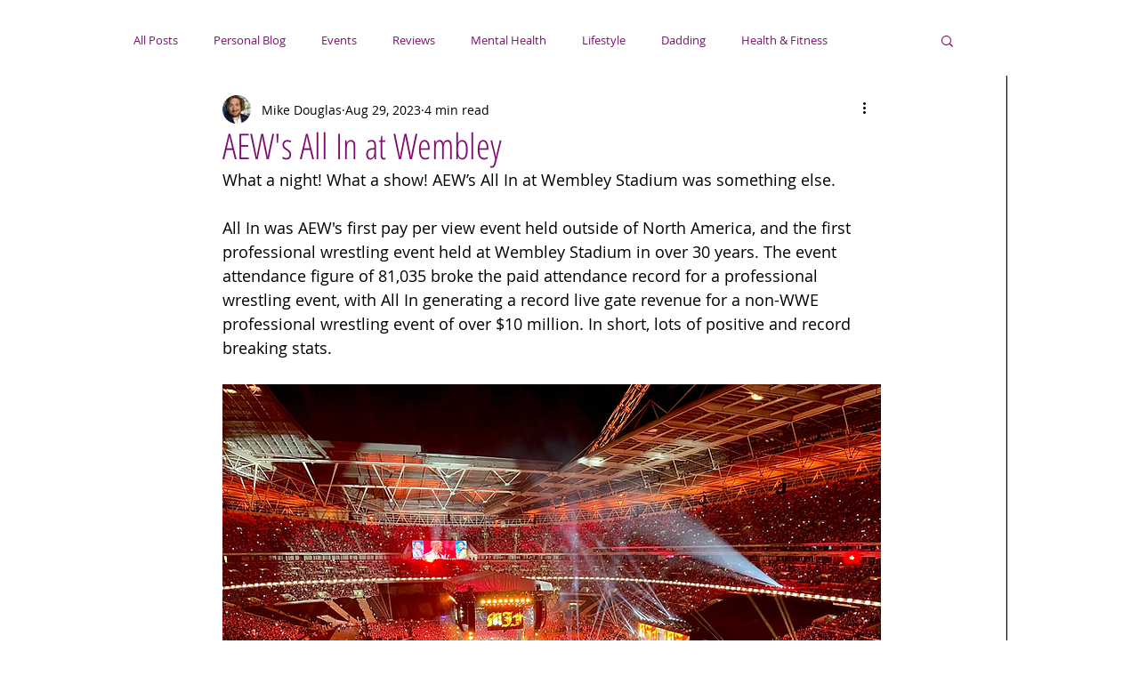

--- FILE ---
content_type: text/css; charset=utf-8
request_url: https://www.openjournalbc.com/_serverless/pro-gallery-css-v4-server/layoutCss?ver=2&id=2a3li-not-scoped&items=3403_2316_3088%7C3538_4032_3024%7C3625_4032_3024%7C3606_4032_3024%7C3448_3672_2066%7C3661_3672_2066%7C3388_4032_3024%7C3605_4032_3024%7C3556_4032_3024%7C3775_4032_3024%7C3661_3024_4032%7C3607_4032_3024&container=4700.34375_740_1307_720&options=gallerySizeType:px%7CenableInfiniteScroll:true%7CtitlePlacement:SHOW_ON_HOVER%7CgridStyle:1%7CimageMargin:5%7CgalleryLayout:2%7CisVertical:true%7CnumberOfImagesPerRow:3%7CgallerySizePx:300%7CcubeRatio:1%7CcubeType:fill%7CgalleryThumbnailsAlignment:none
body_size: -143
content:
#pro-gallery-2a3li-not-scoped [data-hook="item-container"][data-idx="0"].gallery-item-container{opacity: 1 !important;display: block !important;transition: opacity .2s ease !important;top: 0px !important;left: 0px !important;right: auto !important;height: 243px !important;width: 243px !important;} #pro-gallery-2a3li-not-scoped [data-hook="item-container"][data-idx="0"] .gallery-item-common-info-outer{height: 100% !important;} #pro-gallery-2a3li-not-scoped [data-hook="item-container"][data-idx="0"] .gallery-item-common-info{height: 100% !important;width: 100% !important;} #pro-gallery-2a3li-not-scoped [data-hook="item-container"][data-idx="0"] .gallery-item-wrapper{width: 243px !important;height: 243px !important;margin: 0 !important;} #pro-gallery-2a3li-not-scoped [data-hook="item-container"][data-idx="0"] .gallery-item-content{width: 243px !important;height: 243px !important;margin: 0px 0px !important;opacity: 1 !important;} #pro-gallery-2a3li-not-scoped [data-hook="item-container"][data-idx="0"] .gallery-item-hover{width: 243px !important;height: 243px !important;opacity: 1 !important;} #pro-gallery-2a3li-not-scoped [data-hook="item-container"][data-idx="0"] .item-hover-flex-container{width: 243px !important;height: 243px !important;margin: 0px 0px !important;opacity: 1 !important;} #pro-gallery-2a3li-not-scoped [data-hook="item-container"][data-idx="0"] .gallery-item-wrapper img{width: 100% !important;height: 100% !important;opacity: 1 !important;} #pro-gallery-2a3li-not-scoped [data-hook="item-container"][data-idx="1"].gallery-item-container{opacity: 1 !important;display: block !important;transition: opacity .2s ease !important;top: 0px !important;left: 248px !important;right: auto !important;height: 243px !important;width: 244px !important;} #pro-gallery-2a3li-not-scoped [data-hook="item-container"][data-idx="1"] .gallery-item-common-info-outer{height: 100% !important;} #pro-gallery-2a3li-not-scoped [data-hook="item-container"][data-idx="1"] .gallery-item-common-info{height: 100% !important;width: 100% !important;} #pro-gallery-2a3li-not-scoped [data-hook="item-container"][data-idx="1"] .gallery-item-wrapper{width: 244px !important;height: 243px !important;margin: 0 !important;} #pro-gallery-2a3li-not-scoped [data-hook="item-container"][data-idx="1"] .gallery-item-content{width: 244px !important;height: 243px !important;margin: 0px 0px !important;opacity: 1 !important;} #pro-gallery-2a3li-not-scoped [data-hook="item-container"][data-idx="1"] .gallery-item-hover{width: 244px !important;height: 243px !important;opacity: 1 !important;} #pro-gallery-2a3li-not-scoped [data-hook="item-container"][data-idx="1"] .item-hover-flex-container{width: 244px !important;height: 243px !important;margin: 0px 0px !important;opacity: 1 !important;} #pro-gallery-2a3li-not-scoped [data-hook="item-container"][data-idx="1"] .gallery-item-wrapper img{width: 100% !important;height: 100% !important;opacity: 1 !important;} #pro-gallery-2a3li-not-scoped [data-hook="item-container"][data-idx="2"].gallery-item-container{opacity: 1 !important;display: block !important;transition: opacity .2s ease !important;top: 0px !important;left: 497px !important;right: auto !important;height: 243px !important;width: 243px !important;} #pro-gallery-2a3li-not-scoped [data-hook="item-container"][data-idx="2"] .gallery-item-common-info-outer{height: 100% !important;} #pro-gallery-2a3li-not-scoped [data-hook="item-container"][data-idx="2"] .gallery-item-common-info{height: 100% !important;width: 100% !important;} #pro-gallery-2a3li-not-scoped [data-hook="item-container"][data-idx="2"] .gallery-item-wrapper{width: 243px !important;height: 243px !important;margin: 0 !important;} #pro-gallery-2a3li-not-scoped [data-hook="item-container"][data-idx="2"] .gallery-item-content{width: 243px !important;height: 243px !important;margin: 0px 0px !important;opacity: 1 !important;} #pro-gallery-2a3li-not-scoped [data-hook="item-container"][data-idx="2"] .gallery-item-hover{width: 243px !important;height: 243px !important;opacity: 1 !important;} #pro-gallery-2a3li-not-scoped [data-hook="item-container"][data-idx="2"] .item-hover-flex-container{width: 243px !important;height: 243px !important;margin: 0px 0px !important;opacity: 1 !important;} #pro-gallery-2a3li-not-scoped [data-hook="item-container"][data-idx="2"] .gallery-item-wrapper img{width: 100% !important;height: 100% !important;opacity: 1 !important;} #pro-gallery-2a3li-not-scoped [data-hook="item-container"][data-idx="3"]{display: none !important;} #pro-gallery-2a3li-not-scoped [data-hook="item-container"][data-idx="4"]{display: none !important;} #pro-gallery-2a3li-not-scoped [data-hook="item-container"][data-idx="5"]{display: none !important;} #pro-gallery-2a3li-not-scoped [data-hook="item-container"][data-idx="6"]{display: none !important;} #pro-gallery-2a3li-not-scoped [data-hook="item-container"][data-idx="7"]{display: none !important;} #pro-gallery-2a3li-not-scoped [data-hook="item-container"][data-idx="8"]{display: none !important;} #pro-gallery-2a3li-not-scoped [data-hook="item-container"][data-idx="9"]{display: none !important;} #pro-gallery-2a3li-not-scoped [data-hook="item-container"][data-idx="10"]{display: none !important;} #pro-gallery-2a3li-not-scoped [data-hook="item-container"][data-idx="11"]{display: none !important;} #pro-gallery-2a3li-not-scoped .pro-gallery-prerender{height:987px !important;}#pro-gallery-2a3li-not-scoped {height:987px !important; width:740px !important;}#pro-gallery-2a3li-not-scoped .pro-gallery-margin-container {height:987px !important;}#pro-gallery-2a3li-not-scoped .pro-gallery {height:987px !important; width:740px !important;}#pro-gallery-2a3li-not-scoped .pro-gallery-parent-container {height:987px !important; width:745px !important;}